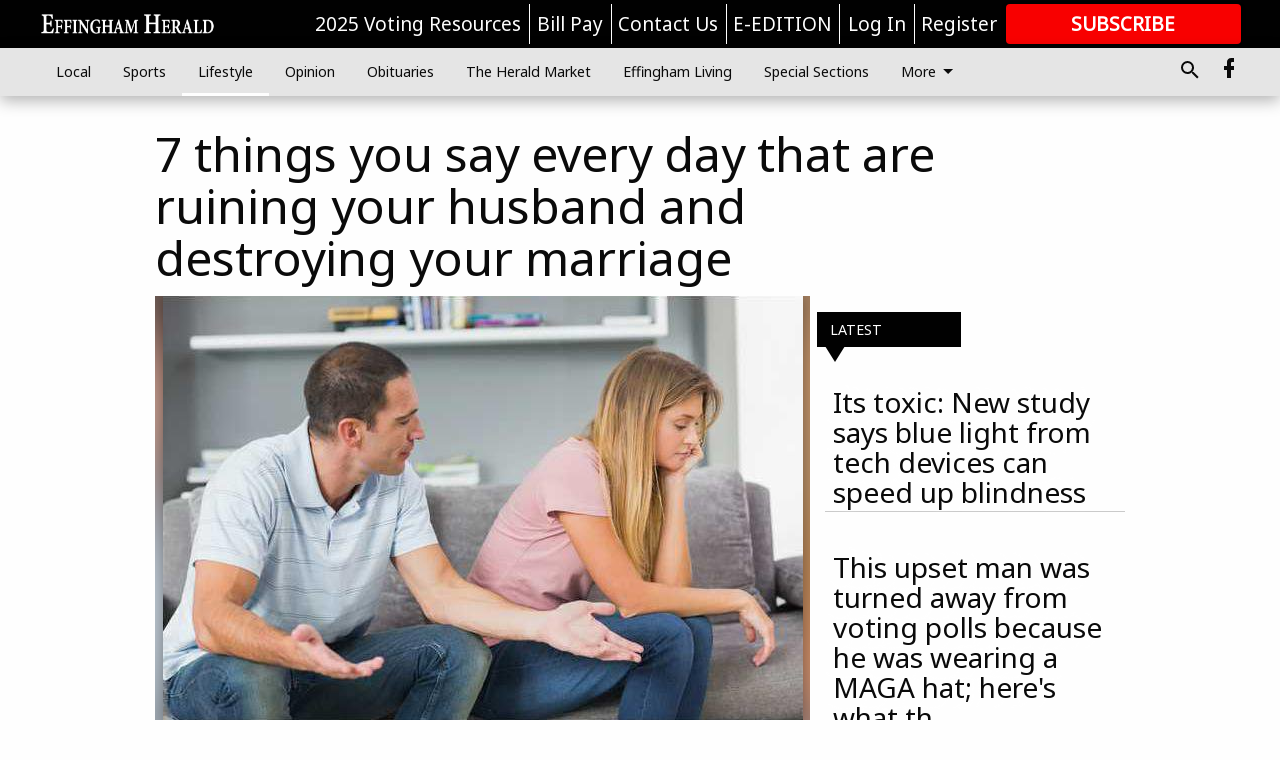

--- FILE ---
content_type: text/html; charset=utf-8
request_url: https://www.effinghamherald.net/lifestyle/hot-topics/7-things-you-say-every-day-that-are-ruining-your-husband-and-destroying-your-marriage/?offset=1
body_size: 19434
content:




<div data-ajax-content-page-boundary>
    <div class="anvil-padding-bottom">
        
            
                
                    

<span data-page-tracker
      data-page-tracker-url="/lifestyle/hot-topics/its-toxic-new-study-says-blue-light-from-tech-devices-can-speed-up-blindness/"
      data-page-tracker-title="Its toxic: New study says blue light from tech devices can speed up blindness"
      data-page-tracker-pk="95029225"
      data-page-tracker-analytics-payload="{&quot;view_data&quot;:{&quot;views_remaining&quot;:&quot;1&quot;},&quot;page_meta&quot;:{&quot;section&quot;:&quot;/lifestyle/hot-topics/&quot;,&quot;behind_paywall&quot;:false,&quot;page_id&quot;:95029225,&quot;page_created_at&quot;:&quot;2018-08-13 13:39:09+00:00&quot;,&quot;page_created_age&quot;:234549144,&quot;page_created_at_pretty&quot;:&quot;August 13, 2018&quot;,&quot;page_updated_at&quot;:&quot;2018-08-13 13:39:09+00:00&quot;,&quot;page_updated_age&quot;:234549144,&quot;tags&quot;:[],&quot;page_type&quot;:&quot;Article page&quot;,&quot;author&quot;:&quot;Herb Scribner&quot;,&quot;content_blocks&quot;:[&quot;Paragraph&quot;],&quot;page_publication&quot;:&quot;Deseret News&quot;,&quot;character_count&quot;:null,&quot;word_count&quot;:null,&quot;paragraph_count&quot;:null,&quot;page_title&quot;:&quot;Its toxic: New study says blue light from tech devices can speed up blindness&quot;}}"
>



<article class="anvil-article anvil-article--style--95000001" data-ajax-content-page-boundary>
    <header class="row expanded">
        <div class="column small-12 medium-10 medium-text-left">
            <div class="anvil-article__title">
                Its toxic: New study says blue light from tech devices can speed up blindness
            </div>
            
        </div>
    </header>
    <div class="row expanded">
        <div class="column">
            <figure class="row expanded column no-margin">
                <div class="anvil-images__image-container">

                    
                    
                    
                    

                    
                    

                    
                    

                    <picture class="anvil-images__image anvil-images__image--multiple-source anvil-images__image--main-article">
                        <source media="(max-width: 768px)" srcset="https://statesboroherald.cdn-anvilcms.net/media/images/2018/08/14/images/93cbd7a5475cccd1cee701424125d3abaa9b4beaa58d.max-752x423.jpg 1x, https://statesboroherald.cdn-anvilcms.net/media/images/2018/08/14/images/93cbd7a5475cccd1cee701424125d3abaa9b4beaa58.max-1504x846.jpg 2x">
                        <source media="(max-width: 1024px)" srcset="https://statesboroherald.cdn-anvilcms.net/media/images/2018/08/14/images/93cbd7a5475cccd1cee701424125d3abaa9b4beaa58d.max-656x369.jpg 1x, https://statesboroherald.cdn-anvilcms.net/media/images/2018/08/14/images/93cbd7a5475cccd1cee701424125d3abaa9b4beaa58.max-1312x738.jpg 2x">
                        <img src="https://statesboroherald.cdn-anvilcms.net/media/images/2018/08/14/images/93cbd7a5475cccd1cee701424125d3abaa9b4beaa58.max-1200x675.jpg" srcset="https://statesboroherald.cdn-anvilcms.net/media/images/2018/08/14/images/93cbd7a5475cccd1cee701424125d3abaa9b4beaa58.max-1200x675.jpg 1x, https://statesboroherald.cdn-anvilcms.net/media/images/2018/08/14/images/93cbd7a5475cccd1cee701424125d3abaa9b4beaa5.max-2400x1350.jpg 2x" class="anvil-images__image--shadow">
                    </picture>

                    
                    
                    <img src="https://statesboroherald.cdn-anvilcms.net/media/images/2018/08/14/images/93cbd7a5475cccd1cee701424125d3abaa9b4beaa58d.max-752x423.jpg" alt="93cbd7a5475cccd1cee701424125d3abaa9b4beaa58d3663208f656cbbbd7661" class="anvil-images__background--glass"/>
                </div>
                
                    <figcaption class="image-caption anvil-padding-bottom">
                        A new study from the University of Toledo found that blue light from digital devices can transform molecules in your eyes retina into cell killers.
                        
                            <span>- photo by Herb Scribner</span>
                        
                    </figcaption>
                
            </figure>
            <div class="anvil-article__stream-wrapper">
                <div class="row expanded">
                    <div class="column small-12 medium-8">
                        
<span data-component="Byline"
      data-prop-author-name="Herb Scribner"
      data-prop-published-date="2018-08-13T09:39:09-04:00"
      data-prop-updated-date="2018-08-13T09:39:09-04:00"
      data-prop-publication="Deseret News"
      data-prop-profile-picture=""
      data-prop-profile-picture-style="circle"
      data-prop-author-page-url=""
      data-prop-twitter-handle=""
      data-prop-sass-prefix="style--95000001"
>
</span>

                    </div>
                    <div class="column small-12 medium-4 align-middle">
                        
<div data-component="ShareButtons"
     data-prop-url="https://www.effinghamherald.net/lifestyle/hot-topics/its-toxic-new-study-says-blue-light-from-tech-devices-can-speed-up-blindness/"
     data-prop-sass-prefix="style--95000001"
     data-prop-show-facebook="true"
     data-prop-show-twitter="true">
</div>

                    </div>
                </div>
            </div>
            
            <div class="row expanded">
                <div class="column anvil-padding-bottom">
                    <div class="anvil-article__body">
                        
                        <div id="articleBody95029225">
                            
                                









    
        <div class="anvil-article__stream-wrapper">
            <div class="rich-text">It turns out checking Twitter or Facebook before bed is bad for your health.<br/><br/><a href="http://utnews.utoledo.edu/index.php/08_08_2018/ut-chemists-discover-how-blue-light-speeds-blindness" class="sense-link" data-contentId="627970">A new study from the University of Toledo</a> found that blue light from digital devices can transform molecules in your eyes retina into cell killers.<br/><br/>That process can lead to age-related macular degeneration, which is a leading cause of blindness in the United States, <a href="https://www.sciencedaily.com/releases/2018/08/180808093907.htm" class="sense-link" data-contentId="627970">according to the researchs extract</a>.<br/><br/>Blue light is a common issue for many modern Americans. Blue light is emitted from screens, most notably at night, causing <a href="https://sleepfoundation.org/sleep-topics/how-blue-light-affects-kids-sleep" class="sense-link" data-contentId="627970">sleep loss</a>, <a href="https://www.preventblindness.org/blue-light-and-your-eyes" class="sense-link" data-contentId="627970">eye strain</a> and <a href="https://www.health.harvard.edu/staying-healthy/blue-light-has-a-dark-side" class="sense-link" data-contentId="627970">a number of other issues</a>.<br/><br/>Dr. Ajith Karunarathne, assistant professor in the UT Department of Chemistry and Biochemistry, said our constant exposure to blue light cant be blocked by the lens or cornea.<br/><br/>"It's no secret that blue light harms our vision by damaging the eye's retina. Our experiments explain how this happens, and we hope this leads to therapies that slow macular degeneration, such as a new kind of eye drop, he said.<br/><br/><a href="https://www.macular.org/what-macular-degeneration" target="_blank" class="sense-link" data-contentId="627970">Macular degeneration</a> is an incurable eye disease that often affects those in their 50s or 60s. It occurs after the death of photoreceptor cells in the retina. Those cells need retinal to sense light and help signal the brain.<br/><br/>The research team found blue light exposure created poisonous chemical molecules that killed photoreceptor cells<br/><br/>"It's toxic. If you shine blue light on retinal, the retinal kills photoreceptor cells as the signaling molecule on the membrane dissolves," said Kasun Ratnayake, a Ph.D. student researcher working in Karunarathne's cellular photo chemistry group. "Photoreceptor cells do not regenerate in the eye. When they're dead, they're dead for good."<br/><br/>However, the researchers found a molecule called alpha-tocopherol, which comes from Vitamin E, can help prevent cell death, <a href="https://futurism.com/blue-light-blindness-retinal/" class="sense-link" data-contentId="627970">according to Futurism</a>.<br/><br/>The researchers plan to review how light from TVs, cellphones and tablet screens affect the eyes as well.<br/><br/>"If you look at the amount of light coming out of your cellphone, it's not great but it seems tolerable," said Dr. John Payton, visiting assistant professor in the UT Department of Chemistry and Biochemistry. "Some cellphone companies are adding blue-light filters to the screens, and I think that is a good idea."<br/><br/>Indeed, Apple released a Night Shift mode two years ago to help quell blue lights strain on the eyes, <a href="https://www.theverge.com/2016/3/29/11326194/apple-night-shift-blue-light-sleep" class="sense-link" data-contentId="627970">according to The Verge</a>. The screen will dim into a warmer, orange light that will cause less stress on the eyes.</div>
        </div>
    



<script>
    (function() {
        $('.anvil-aside').each(function (index, element) {
            if ($(element).next().is('.row.expanded') || $(element).next().is('script')) {
                $(element).addClass('anvil-aside--above-clear');
            }
        });
    })();
</script>

                            
                        </div>
                    </div>
                </div>
            </div>
        </div>
        <div class="column content--rigid">
            <div class="row expanded column center-content anvil-padding-bottom" id="articleBody95029225Ad">
                


<div data-collapse-exclude>
    <div data-component="DynamicAdSlot" data-prop-sizes="[[300, 250], [300, 600]]" data-prop-size-mapping="[{&quot;viewport&quot;: [0, 0], &quot;sizes&quot;: [[300, 250]]}, {&quot;viewport&quot;: [768, 0], &quot;sizes&quot;: [[300, 600]]}]"
        data-prop-dfp-network-id="73458702" data-prop-ad-unit="anvil-skyscraper"
        data-prop-targeting-arguments="{&quot;page_type&quot;: &quot;article page&quot;, &quot;page_id&quot;: 95029225, &quot;section&quot;: &quot;Hot Topics&quot;, &quot;rate_card&quot;: &quot;Default Rate Card&quot;, &quot;site&quot;: &quot;www.effinghamherald.net&quot;, &quot;uri&quot;: &quot;/lifestyle/hot-topics/7-things-you-say-every-day-that-are-ruining-your-husband-and-destroying-your-marriage/&quot;}" data-prop-start-collapsed="False"></div>
</div>


            </div>
            <div class="row expanded column center-content anvil-padding-bottom" data-smart-collapse>
                

<div data-snippet-slot="top-page-right" >
    
                    
                    
                        
<div class="anvil-label anvil-label--style--95000001 ">
    <span class="anvil-label
                 anvil-label--pip anvil-label--pip--down anvil-label--pip--bottom anvil-label--pip--left
                anvil-label--offset
                
                ">
        
            <span class="anvil-label__item">
            Latest
            </span>
        
        
        
        
            </span>
        
</div>

                    
                    

    <div class="anvil-content-list-wrapper">
        
        
        <ul class="anvil-content-list">
            
                <li class="anvil-content-list__item
                    anvil-content-list__item--dividers
                    anvil-content-list__item--fullbackground anvil-content-list__item--fullbackground--style--95000001
                    ">

                    
                        <a href="https://www.effinghamherald.net/lifestyle/hot-topics/this-upset-man-was-turned-away-from-voting-polls-because-he-was-wearing-a-maga-hat-heres-what-th/" class="anvil-content-list__image">
                            
                                
                                <img alt="d78eb9b5689a625d84d32255999ea2a4f0d3b78f26c84fd82ef89c6724a54c8f" class="anvil-content-list__image--focus" height="310" src="https://statesboroherald.cdn-anvilcms.net/media/images/2018/08/14/images/d78eb9b5689a625d84d32255999ea2.c7cfc274.fill-600x500-c80.jpg" width="373">
                            
                        </a>
                    

                    <a class="anvil-content-list__text" href="https://www.effinghamherald.net/lifestyle/hot-topics/this-upset-man-was-turned-away-from-voting-polls-because-he-was-wearing-a-maga-hat-heres-what-th/">
                        <div class="anvil-content-list__title">
                                This upset man was turned away from voting polls because he was wearing a MAGA hat; here&#x27;s what th
                        </div>
                        
                    </a>
                </li>
            
                <li class="anvil-content-list__item
                    anvil-content-list__item--dividers
                    anvil-content-list__item--fullbackground anvil-content-list__item--fullbackground--style--95000001
                    ">

                    
                        <a href="https://www.effinghamherald.net/lifestyle/hot-topics/facebooks-stock-suffers-the-worst-single-day-market-loss-in-history-heres-how-much-mark-zuckerber/" class="anvil-content-list__image">
                            
                                
                                <img alt="43218db2dd3e4fc1aaf084262e3e89ecc0d1a0d12fa25d6f2eb15f60fd868848" class="anvil-content-list__image--focus" height="425" src="https://statesboroherald.cdn-anvilcms.net/media/images/2018/08/16/images/43218db2dd3e4fc1aaf084262e3e89.0c4dcd0b.fill-600x500-c80.jpg" width="511">
                            
                        </a>
                    

                    <a class="anvil-content-list__text" href="https://www.effinghamherald.net/lifestyle/hot-topics/facebooks-stock-suffers-the-worst-single-day-market-loss-in-history-heres-how-much-mark-zuckerber/">
                        <div class="anvil-content-list__title">
                                Facebooks stock suffers the worst single-day market loss in history. Heres how much Mark Zuckerber
                        </div>
                        
                    </a>
                </li>
            
                <li class="anvil-content-list__item
                    anvil-content-list__item--dividers
                    anvil-content-list__item--fullbackground anvil-content-list__item--fullbackground--style--95000001
                    ">

                    
                        <a href="https://www.effinghamherald.net/lifestyle/hot-topics/roseanne-barr-speaks-with-sean-hannity-in-first-tv-interview-since-racist-tweet-controversy-here-ar-2/" class="anvil-content-list__image">
                            
                                
                                <img alt="afcf2cb143a17c9b3f0ed94d7d675a57152f24b6da76b8bae73812820e1f40f1 " class="anvil-content-list__image--focus" height="360" src="https://statesboroherald.cdn-anvilcms.net/media/images/2018/08/16/images/afcf2cb143a17c9b3f0ed94d7d675a.c719f9a7.fill-600x500-c80.jpg" width="433">
                            
                        </a>
                    

                    <a class="anvil-content-list__text" href="https://www.effinghamherald.net/lifestyle/hot-topics/roseanne-barr-speaks-with-sean-hannity-in-first-tv-interview-since-racist-tweet-controversy-here-ar-2/">
                        <div class="anvil-content-list__title">
                                Roseanne Barr speaks with Sean Hannity in first TV interview since racist tweet controversy. Here ar
                        </div>
                        
                    </a>
                </li>
            
                <li class="anvil-content-list__item
                    anvil-content-list__item--dividers
                    anvil-content-list__item--fullbackground anvil-content-list__item--fullbackground--style--95000001
                    ">

                    
                        <a href="https://www.effinghamherald.net/lifestyle/hot-topics/roseanne-barr-speaks-with-sean-hannity-in-first-tv-interview-since-racist-tweet-controversy-here-ar/" class="anvil-content-list__image">
                            
                                
                                <img alt="afcf2cb143a17c9b3f0ed94d7d675a57152f24b6da76b8bae73812820e1f40f1" class="anvil-content-list__image--focus" height="360" src="https://statesboroherald.cdn-anvilcms.net/media/images/2018/08/16/images/afcf2cb143a17c9b3f0ed94d7d675a.c719f9a7.fill-600x500-c80_cKMfqFQ.jpg" width="433">
                            
                        </a>
                    

                    <a class="anvil-content-list__text" href="https://www.effinghamherald.net/lifestyle/hot-topics/roseanne-barr-speaks-with-sean-hannity-in-first-tv-interview-since-racist-tweet-controversy-here-ar/">
                        <div class="anvil-content-list__title">
                                Roseanne Barr speaks with Sean Hannity in first TV interview since racist tweet controversy. Here ar
                        </div>
                        
                    </a>
                </li>
            
        </ul>
    </div>


                
</div>
            </div>
        </div>
        <div class="anvil-padding-bottom--minor anvil-padding-top--minor column small-12 center-content anvil-margin
        content__background--neutral-theme" data-smart-collapse>
            

<div data-snippet-slot="after_article" >
    
                


<div data-collapse-exclude>
    <div data-component="DynamicAdSlot" data-prop-sizes="[[300, 250], [320, 50], [300, 50], [970, 90], [728, 90], [660, 90], [990, 90]]" data-prop-size-mapping="[{&quot;viewport&quot;: [0, 0], &quot;sizes&quot;: [[300, 250], [320, 50], [300, 50]]}, {&quot;viewport&quot;: [1024, 0], &quot;sizes&quot;: [[970, 90], [728, 90], [660, 90]]}, {&quot;viewport&quot;: [1440, 0], &quot;sizes&quot;: [[990, 90], [970, 90], [728, 90], [660, 90]]}]"
        data-prop-dfp-network-id="73458702" data-prop-ad-unit="anvil-banner"
        data-prop-targeting-arguments="{&quot;page_type&quot;: &quot;article page&quot;, &quot;page_id&quot;: 95029225, &quot;section&quot;: &quot;Hot Topics&quot;, &quot;rate_card&quot;: &quot;Default Rate Card&quot;, &quot;site&quot;: &quot;www.effinghamherald.net&quot;, &quot;uri&quot;: &quot;/lifestyle/hot-topics/7-things-you-say-every-day-that-are-ruining-your-husband-and-destroying-your-marriage/&quot;}" data-prop-start-collapsed="False"></div>
</div>


            
</div>
        </div>
    </div>
</article>

</span>


                
            
        
    </div>
</div>


<span data-inf-scroll-query="scroll_content_page_count" data-inf-scroll-query-value="1">
</span>

<div class="row anvil-padding pagination align-center"
     
     data-inf-scroll-url="/lifestyle/hot-topics/7-things-you-say-every-day-that-are-ruining-your-husband-and-destroying-your-marriage/?offset=2"
     >
    <div class="column shrink anvil-loader-wrapper">
        <div class="anvil-loader anvil-loader--style--95000001"></div>
    </div>
</div>


--- FILE ---
content_type: text/html; charset=utf-8
request_url: https://www.google.com/recaptcha/api2/aframe
body_size: 266
content:
<!DOCTYPE HTML><html><head><meta http-equiv="content-type" content="text/html; charset=UTF-8"></head><body><script nonce="mEtQ2LYEoFUpNhcnjLDe8Q">/** Anti-fraud and anti-abuse applications only. See google.com/recaptcha */ try{var clients={'sodar':'https://pagead2.googlesyndication.com/pagead/sodar?'};window.addEventListener("message",function(a){try{if(a.source===window.parent){var b=JSON.parse(a.data);var c=clients[b['id']];if(c){var d=document.createElement('img');d.src=c+b['params']+'&rc='+(localStorage.getItem("rc::a")?sessionStorage.getItem("rc::b"):"");window.document.body.appendChild(d);sessionStorage.setItem("rc::e",parseInt(sessionStorage.getItem("rc::e")||0)+1);localStorage.setItem("rc::h",'1768716698594');}}}catch(b){}});window.parent.postMessage("_grecaptcha_ready", "*");}catch(b){}</script></body></html>